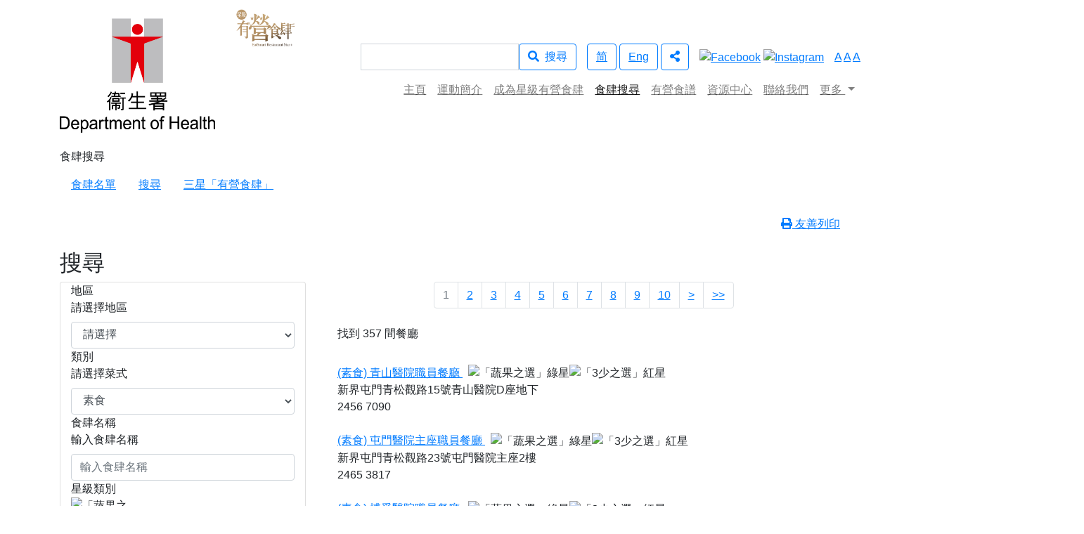

--- FILE ---
content_type: text/html; charset=utf-8
request_url: https://restaurant.eatsmart.gov.hk/b5/res_adv.aspx?type_id=105&page=1&str_filter_star_1=4&str_filter_star_2_1=4&str_filter_star_2_2=4&str_filter_star_3=4
body_size: 49913
content:


<!DOCTYPE html>
<html xml:lang="zh-hk" lang="zh-hk">
<head>
    <meta http-equiv="Content-Type" content="text/html; charset=utf-8" />
    <title>&#34910;生署星級有營食肆運動 - 搜尋 - 查詢字串: type_id=105&page=1&str_filter_star_1=4&str_filter_star_2_1=4&str_filter_star_2_2=4&str_filter_star_3=4</title>

    <meta http-equiv="CACHE-CONTROL" content="NO-CACHE">
    <meta http-equiv="PRAGMAS" content="NO-CACHE">
    <meta http-equiv="EXPIRES" content="-1">
    <meta http-equiv="no-cache">
    <meta name="ms.locale" content="ZH-TW">

    <!-- for Facebook -->
    <meta property="og:title" content="" />
    <meta property="og:type" content="website" />
    <meta property="og:image:width" content="200" />
    <meta property="og:image:height" content="200" />
    <meta property="og:url" content="http://restaurant.eatsmart.gov.hk/b5/res_adv.aspx?type_id=105&page=1&str_filter_star_1=4&str_filter_star_2_1=4&str_filter_star_2_2=4&str_filter_star_3=4" />
    <meta property="og:image" content="http://restaurant.eatsmart.gov.hk/images/fb_share_logo.png" />
    <meta property="og:image:secure_url" content="http://restaurant.eatsmart.gov.hk/images/fb_share_logo.png" />
    
    <meta property="og:description" content="..." />
    
    <meta property="og:site_name" content="&#34910;生署星級有營食肆運動" />

    <meta property="fb:app_id" content="1709039886083577" />
    <meta name="keywords" content="蔬果之選, 3少之選">

    <!-- Google Tag Manager -->
    <script>(function (w, d, s, l, i) {
            w[l] = w[l] || []; w[l].push({
                'gtm.start':
                    new Date().getTime(), event: 'gtm.js'
            }); var f = d.getElementsByTagName(s)[0],
                j = d.createElement(s), dl = l != 'dataLayer' ? '&l=' + l : ''; j.async = true; j.src =
                    'https://www.googletagmanager.com/gtm.js?id=' + i + dl; f.parentNode.insertBefore(j, f);
        })(window, document, 'script', 'dataLayer', 'GTM-53NQRTL');</script>
    <!-- End Google Tag Manager -->

    <script type="text/javascript" src="js/jquery-3.5.1.js"></script>
    <script type="text/javascript" src="../js/jquery.fontResizer-2.0.js"></script>
    <script type="text/javascript" src="js/common.js"></script>
    <script type="text/javascript" src="js/data.js"></script>
    <script type="text/javascript" src="../js/swfobject.js"></script>
    <script type="text/javascript" src="../js/swfobject.js"></script>
    <script type="text/javascript" src="../lightbox/lightbox.js"></script>

    
    <link rel="stylesheet" type="text/css" href="./js/slick-1.8.1/slick-1.8.1/slick/slick.css" />
    <link rel="stylesheet" type="text/css" href="./js/slick-1.8.1/slick-1.8.1/slick/slick-theme.css" />
    
    <meta name="viewport" content="width=device-width, initial-scale=1, shrink-to-fit=no">
     <link rel="stylesheet" href="../css/bootstrap.min.css" >
    
    <script src="../js/popper.min.js"  ></script>
    <script src="../js/bootstrap.min.js" ></script>
     <link href="../css/googlefont.css" rel="stylesheet">

    <link href="css/style.css" rel="stylesheet" type="text/css" />
    <link href="css/style_normal.css" rel="stylesheet" type="text/css" id="curr_css" />
    <link rel="stylesheet" media="print" title="Printer-Friendly Style" type="text/css" href="css/print.css" />
    <link href="/lightbox/lightbox.css" rel="stylesheet" type="text/css" />


    <link rel="stylesheet" href="../css/all.min.css" />
    <link rel="stylesheet" href="../css/swiper-bundle.min.css">
    <link rel="stylesheet" href="../css/highlightbanner.css">

    


    <script type="text/javascript" src="js/res_adv_0.js"></script>

</head>
<body>
    <!-- Google Tag Manager (noscript) -->
    <noscript>
        <iframe src="https://www.googletagmanager.com/ns.html?id=GTM-53NQRTL"
            height="0" width="0" data-style="display: none; visibility: hidden" aria-hidden="true"></iframe>
    </noscript>
    <!-- End Google Tag Manager (noscript) -->

    <div class="wrapper">

        


<nav class="container navbar navbar-expand-lg navbar-light pt-2 pb-0"> 
        <div class="row row_fullwidth align-items-center">
            <div class="col col-12 col-lg-4 pl-4 pl-lg-0 ">
				<div class="d-flex flex-nowrap">
					<a class="navbar-brand " href="https://www.dh.gov.hk/tc_chi/index.html">                  
						<img title="衞生署" class="img-fluid" alt="衞生署" src="src/top_DH_logo.jpg" data-style=" height: 75px;">
					</a>
					<a class="navbar-brand " href="home.aspx">                  
						<img title="星級有營食肆" class="img-fluid" alt="星級有營食肆" src="src/top_brand.jpg" data-style=" height: 75px;">
					</a>
				</div>
                <button class="navbar-toggler nav-toggler-btn" type="button" data-toggle="collapse" data-target="#navbarNav" aria-controls="navbarNav" aria-expanded="false" aria-label="Toggle navigation">
                    <span class="navbar-toggler-icon"></span>
                </button>
            </div>

            <div class="col col-12 col-lg-8 pr-0">
                <div class="collapse navbar-collapse" id="navbarNav">
                    <div class="container-fluid p-0">
                        <div class="row_fullwidth row align-items-center justify-content-md-end pb-0 pb-lg-2" >
                            <div class="col col-12 col-lg-5 pt-2 pt-lg-0 pb-2 pb-lg-0 pr-0">
                                <form id="SearchBox" role="search" action="search.aspx" method="get">
                                    <div class="input-group">
                                        <label for="qu" class="d-none">search</label>
                                        <input type="hidden" name="id" value="63">
                                        <input type="text" name="qu" id="qu" class="form-control" placeholder="" data-style="height: auto;">
                                          
                                        <span class="input-group-btn search-btn">
                                            <button class="btn btn-outline-primary" type="submit" id="searchbtn" data-target="#SearchBox" title="搜尋" value="search">
                                                <span class="fa fa-search" aria-hidden="true" title="搜尋"></span>&nbsp;&nbsp;搜尋
                                               
                                            </button>

                                        </span>
                                    </div>
                                </form>
                            </div>
                            <script type="text/javascript" src="js/top_menu_ascx_0.js"></script>
                            <div class="pr-0 col col-12  col-lg-auto pt-2 pt-lg-0 pb-2 pb-lg-0 ">                
                                <a id="switch_lang_gb" class="btn btn-outline-primary" href="#" data-style="font-weight: bold;"><span>简</span></a>
                                <a id="switch_lang_eng" class="btn btn-outline-primary" href="#" data-style="font-weight: bold;"><span>Eng</span></a>
                                
                                
                                <button  title="分享" class="btn btn-outline-primary " id="snsDropdown"  data-toggle="dropdown" aria-haspopup="true" aria-expanded="false" value="sns">
                                    <span class="d-none">分享</span>
                                    <span class="fas fa-share-alt" title="分享" aria-hidden="true"></span></button>
                                
                                    
                                    <ul class="text-center list-inline dropdown-menu" aria-labelledby="snsDropdown" data-style=" right: 0; left: 0; ">
                                    <li class="list-inline-item " ><a id="fb_share" href="#">
                                        
                                    <img src="/images/facebook.png" alt="分享至臉書" title="分享至臉書" /></a></li>
                                    
                                    
                                    
                                
                                     <li class="list-inline-item "><a  href="mailto:esrstarplus@hkpc.org" >
                                    <img src="/images/email_new.png" alt="透過電郵分享" title="透過電郵分分享" data-style="height: 30px; width: 30px;" /></a></li>  
                                
                                    
                                </ul>
                            </div>

                              <div class="col-12  col-lg-auto pt-2 pt-lg-0 pb-2 pb-lg-0 pr-0">
                                
                                
                                <a href="https://www.facebook.com/eatsmartrestaurant.dh/" target="_blank">
                                    <img src="/images/facebook.png" alt="Facebook" title="Facebook" /></a>
                                    <a  href="https://www.instagram.com/eatsmartrestaurant/" target="_blank">
                                    <img src="/images/ig.png" alt="Instagram" title="Instagram" data-style="height: 30px; width: 30px;" /></a>
                               </div>

                            <div class="col col-12 col-lg-auto  pt-2 pt-lg-0 pb-2 pb-lg-0 pr-0">
                                <a class="setFontSize1" id="100" href="#"><span id="Default" data-style="font-weight: bold;" title="字型大小: 原設定">A</span></a>
                                <a class="setFontSize2" id="150" href="#"><span id="Large" data-style=" font-weight: bold;" title="字型大小: 較大">A</span></a>
                                <a class="setFontSize3" id="200" href="#"><span id="Larger" data-style="font-weight: bold;" title="字型大小: 最大">A</span></a>
                            </div>

                          
                            
                        </div>

                        <div class="row_fullwidth row justify-content-md-end  align-items-end "  >
                            <div class="col col-12  pb-2 pb-lg-0 pr-0">


                                <ul class="nav navbar-nav justify-content-end  ">
                                    <li class="nav-item">
                                        <a  class=" nav-link " href="home.aspx">主頁</a>
                                    </li>
                                    <li class="nav-item text-lg-center">
                                        <a class=" nav-link " href="content.aspx?content_id=4">運動簡介</a>
                                    </li>
                                    <li class="nav-item default_dropdown text-lg-center">
                                        <a id="topmenu2" class=" nav-link " href="content.aspx?content_id=1177">成為星級有營食肆</a>
                                    </li>
                                    <li class="nav-item default_dropdown text-lg-center">
                                        <a id="topmenu3" class=" nav-link active" href="advance_search.aspx">食肆搜尋</a>
                                    </li>
                                    <li class="nav-item default_dropdown text-lg-center">
                                        <a id="topmenu4" class=" nav-link " href="recipes.aspx?recipesCat2=-1&three_less2=1&fruit_and_veg2=1&threeless_and_veg2=1">有營食譜</a>
                                    </li>
                                    <li class="nav-item default_dropdown text-lg-center">
                                        <a id="topmenu5" class=" nav-link " href="content.aspx?content_id=1184">資源中心</a>
                                    </li>
                                    <li class="nav-item default_dropdown text-lg-center">
                                        <a id="topmenu6" class=" nav-link " href="contactus.aspx">聯絡我們</a>
                                    </li>
                                    <li class="nav-item dropdown more_dropdown" data-style="display: none;">
                                        <a class=" nav-link dropdown-toggle" href="#" id="top_menu_navbarDropdown" role="button" data-toggle="dropdown" aria-haspopup="true" aria-expanded="false">更多
                                        </a>
                                        <div class="dropdown-menu" aria-labelledby="top_menu_navbarDropdown">
                                            <a id="dropdown_topmenu2" class=" dropdown-item " href="content.aspx?content_id=1177">成為星級有營食肆</a>
                                            <a id="dropdown_topmenu3" class=" dropdown-item active" href="advance_search.aspx">食肆搜尋</a>
                                            <a id="dropdown_topmenu4" class="dropdown-item " href="recipes.aspx?recipesCat2=-1&three_less2=1&fruit_and_veg2=1&threeless_and_veg2=1">有營食譜</a>
                                            <a id="dropdown_topmenu5" class="dropdown-item " href="content.aspx?content_id=1184">資源中心</a>
                                            <a id="dropdown_topmenu6" class="dropdown-item " href="contactus.aspx">聯絡我們</a>
                                        </div>
                                    </li>
                                </ul>

                            </div>
                        </div>
                    </div>
                </div>
            </div>
        </div>
</nav>
        <!--Control Menu-->
        

<div id="menubar" class="container-fluid pt-2 content-header" data-style="background-color: #8e6e51; ">
    <div class="container">
        <div class="row ">
            <div class="col menu_title" data-style="color:white;">食肆搜尋</div>
        </div>
        <div class="row pt-2">
            <div class="col">
                <ul class="nav">
                    <li class="nav-item"><a class="nav-link content-header-link " href="res_name.aspx">食肆名單</a></li><li class="nav-item"><a class="nav-link content-header-link active " href="advance_search.aspx">搜尋</a></li><li class="nav-item"><a class="nav-link content-header-link " href="res_adv.aspx?page=1&str_filter_star_3=4">三星「有營食肆」</a></li>
                </ul>
            </div>
        </div>
    </div>
</div>

<div hidden id="menu-data" data-nav='<div class=" col-12 text-right"><a href="home.aspx" data-style="color: #966e49;">主頁</a> > <a href="advance_search.aspx" data-style="color: #966e49;">食肆搜尋</a> > 搜尋'></div>

<script type="text/javascript" src="js/menu_ascx_0.js"></script>
        


        <div id="main" class="container">



            
            <div id="navigation" class="row pt-3 pb-2 align-items-end"></div>
            <div id="printer_friendly" class="row pb-3 align-items-end">
                <div class="col-12 text-right"><a id="print" href="#">
                    <div class="fas fa-print"></div>
                    友善列印</a></div>
            </div>
            
            <div id="content_area" data-style="text-align: left;">

                
    <form method="post" action="res_adv.aspx" id="dlForm">
<div class="aspNetHidden">
<input type="hidden" name="__VIEWSTATE" id="__VIEWSTATE" value="nMEPsskZ7GtlRSXBC3ZIKNgkNvusR5HsTFVebtb6cR3ZEwZXqJAPfBGZ9dbvEFRvhUMmj1sqCnSQ88THGZzjEKcpafd65ZuCCxfiqxFKX48=" />
</div>

<div class="aspNetHidden">

	<input type="hidden" name="__VIEWSTATEGENERATOR" id="__VIEWSTATEGENERATOR" value="B83B278E" />
</div>
        <input type="hidden" id="dlFormDistId2" name="dist_id" value="" />
        <input type="hidden" id="dlFormTypeId2" name="type_id" value="" />
        <input type="hidden" id="dlFormName2" name="name" value="" />
        <input type="hidden" id="dlFormTakeaway_offer" name="takeaway_offer" value="" />
        
        <input type="hidden" id="dlForm_filter_star_1" name="str_filter_star_1" value="" />
        <input type="hidden" id="dlForm_filter_star_2_1" name="str_filter_star_2_1" value="" />
        <input type="hidden" id="dlForm_filter_star_2_2" name="str_filter_star_2_2" value="" />
        <input type="hidden" id="dlForm_filter_star_3" name="str_filter_star_3" value="" />
    </form>


    <div class="content pt-2">
        <div class="row">
            <div class="col">
                <h2 class="title_large">搜尋</h2>
            </div>


        </div>
        <div class="row">
            <div class="col-sm-12 col-lg-4 pb-3">
                <div class="card">
                    <div class="container">
                        <div class="form-row">
                            <div class="col ">
                                <div class="restaurant">
                                    地區
                                </div>

                                <label for="ddlDistId" data-style="display: none;">請選擇地區</label>
                                <select id="ddlDistId" name="dist_id" class="form-control">
                                    
                                    <option value="-1" selected="selected">請選擇</option>
                                    <option value=19 class="list_title">--- 香港 ---</option><option value="1">中西區</option><option value="2">東區</option><option value="3">南區</option><option value="4">灣仔</option><option value=20 class="list_title">--- 九龍 ---</option><option value="5">九龍城</option><option value="6">油尖旺</option><option value="7">黃大仙</option><option value="8">深水埗</option><option value="9">觀塘</option><option value=21 class="list_title">--- 新界 ---</option><option value="10">大埔</option><option value="11">屯門</option><option value="12">元朗</option><option value="13">北區</option><option value="14">西貢</option><option value="15">沙田</option><option value="16">荃灣</option><option value="17">葵青</option><option value="18">離島</option>
                                </select>
                            </div>
                        </div>

                        <div class="form-row">
                            <div class="col">
                                <div class="restaurant">
                                    類別
                                </div>

                                <label for="ddlTypeId" data-style="display: none;">請選擇菜式</label>
                                <select id="ddlTypeId" name="type_id" class="form-control">
                                    
                                    <option value="-1">---餐廳---</option>
                                    <option value="1">中菜廳</option><option value="2">西餐廳</option><option value="3">快餐店</option><option value="4">亞洲菜餐廳</option><option value="5">茶餐廳</option><option value="6">其他</option>
                                    <option value="-2">---菜式/食品---</option>
                                    <option value="101">日韓菜</option><option value="102">東南亞菜</option><option value="103">火鍋</option><option value="104">自助餐</option><option value="105" selected="selected">素食</option><option value="106">輕食</option><option value="107">麵食</option>
                                </select>
                            </div>
                        </div>
                        <div class="form-row">
                            <div class="col">
                                <div class="restaurant">
                                    食肆名稱
                                </div>
                                <label for="txtName" data-style="display: none;">輸入食肆名稱</label>
                                <input class="form-control" id="txtName" name="name"
                                    placeholder="輸入食肆名稱" value="" />
                            </div>
                        </div>


                        

                        
                        
                        



                        

                        <div class="form-group ">
                            <div class="restaurant">
                                星級類別
                            </div>


                            <div class="form-row align-items-center justify-content-between">
                                <div class="col-4">
                                    <img alt="「蔬果之選」綠星" title="「蔬果之選」綠星" src="../images/icon_star_green.png" width="24" />
                                    
                                </div>
                                <div class="col-6 col-sm-6 text-center">
                                    <label class="form-check-label" for="filter_star_1">一星「有營食肆」</label>
                                </div>
                                <div class="col-2 col-sm-2 text-right">
                                    <input type="checkbox" id="filter_star_1" value="1" checked />
                                </div>
                            </div>



                            <div class="align-items-center form-row justify-content-between">
                                <div class="col-4 ">
                                    <img alt="「蔬果之選」綠星" title="「蔬果之選」綠星" src="../images/icon_star_green.png" width="24" />
                                    <img alt="「3少之選」紅星" title="「3少之選」紅星" src="../images/icon_star_red.png" width="24" />
                                    
                                </div>
                                <div class="col-6 col-sm-6 text-center">
                                    <label class="form-check-label" for="filter_star_2_1">兩星「有營食肆」</label>
                                </div>
                                <div class="col-2 col-sm-2 text-right">
                                    <input type="checkbox" id="filter_star_2_1" value="1" checked />
                                </div>
                            </div>




                            <div class="align-items-center form-row justify-content-between">
                                <div class="col-4">
                                    <img alt="「蔬果之選」綠星" title="「蔬果之選」綠星" src="../images/icon_star_green.png" width="24" />
                                    <img alt="「有營優惠」黃星" title="「有營優惠」黃星" src="../images/icon_star_orange.png" width="24" />
                                    
                                </div>
                                <div class="col-6 col-sm-6 text-center">
                                    <label class="form-check-label" for="filter_star_2_2">兩星「有營食肆」</label>
                                </div>
                                <div class="col-2 col-sm-2 text-right">
                                    <input type="checkbox" id="filter_star_2_2" value="1" checked>
                                </div>
                            </div>




                            <div class="align-items-center form-row justify-content-between">
                                <div class="col-4">
                                    <img alt="「蔬果之選」綠星" title="「蔬果之選」綠星" src="../images/icon_star_green.png" width="24" />
                                    <img alt="「3少之選」紅星" title="「3少之選」紅星" src="../images/icon_star_red.png" width="24" />
                                    <img alt="「有營優惠」黃星" title="「有營優惠」黃星" src="../images/icon_star_orange.png" width="24" />
                                    
                                </div>
                                <div class="col-6 col-sm-6 text-center">
                                    <label class="form-check-label" for="filter_star_3">三星「有營食肆」</label>
                                </div>
                                <div class="col-2 col-sm-2 text-right">
                                    <input type="checkbox" id="filter_star_3" value="1" checked />
                                </div>
                            </div>

                        </div>

                        <div class="form-group">
                            <div class="restaurant">
                                有營優惠
                            </div>
                            <div class="row justify-content-between">
                                <div class="col-10">

                                    <label class="form-check-label" for="takeaway_offer2">
                                        
                                            只顯示提供「有營優惠」的食肆
                                    </label>


                                </div>
                                <div class="col-2 text-right">
                                    <input  type="checkbox" value="0" id="takeaway_offer2" >
                                </div>
                            </div>
                        </div>


                        <div class="form-row justify-content-center pt-1 pb-3">
                            <a id="ddl_submit" class="pt-2 btn btn-outline-primary" role="button">遞交</a>
                            <a id="ddl_reset" class="pt-2 btn btn-outline-primary" role="button">重置</a>
                        </div>

                    </div>
                </div>
            </div>

            <div class="col-sm-12 col-lg-8">
                <div class="container-fluid">
                    <div class="row d-none d-sm-block">
                        <ul class="pagination justify-content-center">
                            <li class="page-item disabled"><span class=" page-link page">1</span></li> <li class="page-item"><a class="page-link page" href="?page=2&type_id=105&str_filter_star_1=4&str_filter_star_2_1=4&str_filter_star_2_2=4&str_filter_star_3=4">2</a></li> <li class="page-item"><a class="page-link page" href="?page=3&type_id=105&str_filter_star_1=4&str_filter_star_2_1=4&str_filter_star_2_2=4&str_filter_star_3=4">3</a></li> <li class="page-item"><a class="page-link page" href="?page=4&type_id=105&str_filter_star_1=4&str_filter_star_2_1=4&str_filter_star_2_2=4&str_filter_star_3=4">4</a></li> <li class="page-item"><a class="page-link page" href="?page=5&type_id=105&str_filter_star_1=4&str_filter_star_2_1=4&str_filter_star_2_2=4&str_filter_star_3=4">5</a></li> <li class="page-item"><a class="page-link page" href="?page=6&type_id=105&str_filter_star_1=4&str_filter_star_2_1=4&str_filter_star_2_2=4&str_filter_star_3=4">6</a></li> <li class="page-item"><a class="page-link page" href="?page=7&type_id=105&str_filter_star_1=4&str_filter_star_2_1=4&str_filter_star_2_2=4&str_filter_star_3=4">7</a></li> <li class="page-item"><a class="page-link page" href="?page=8&type_id=105&str_filter_star_1=4&str_filter_star_2_1=4&str_filter_star_2_2=4&str_filter_star_3=4">8</a></li> <li class="page-item"><a class="page-link page" href="?page=9&type_id=105&str_filter_star_1=4&str_filter_star_2_1=4&str_filter_star_2_2=4&str_filter_star_3=4">9</a></li> <li class="page-item"><a class="page-link page" href="?page=10&type_id=105&str_filter_star_1=4&str_filter_star_2_1=4&str_filter_star_2_2=4&str_filter_star_3=4">10</a></li> <li class="page-item"><a class="page page-link" aria-label="Next" href="?page=2&type_id=105&str_filter_star_1=4&str_filter_star_2_1=4&str_filter_star_2_2=4&str_filter_star_3=4"><span aria-hidden="true">></span><span class="sr-only">Next</span></a></li><li class="page-item"><a class="page page-link" aria-label="Last" href="?page=24&type_id=105&str_filter_star_1=4&str_filter_star_2_1=4&str_filter_star_2_2=4&str_filter_star_3=4"><span aria-hidden="true">>></span><span class="sr-only">Last</span></a></li>
                        </ul>
                    </div>



                    <div class="row d-block d-sm-none">
                        <!--<div class="container pt-4">-->
                        
                        <div class="row justify-content-center">
                            <ul class="pagination">
                                <li class="page-item disabled"><span class=" page-link page">1</span></li><li class="page-item"><a class="page-link page" href="?page=2&type_id=105&str_filter_star_1=4&str_filter_star_2_1=4&str_filter_star_2_2=4&str_filter_star_3=4">2</a></li><li class="page-item"><a class="page-link page" href="?page=3&type_id=105&str_filter_star_1=4&str_filter_star_2_1=4&str_filter_star_2_2=4&str_filter_star_3=4">3</a></li><li class="page-item"><a class="page page-link" aria-label="Next" href="?page=2&type_id=105&str_filter_star_1=4&str_filter_star_2_1=4&str_filter_star_2_2=4&str_filter_star_3=4"><span aria-hidden="true">></span><span class="sr-only">Next</span></a></li><li class="page-item"><a class="page page-link" aria-label="Last" href="?page=24&type_id=105&str_filter_star_1=4&str_filter_star_2_1=4&str_filter_star_2_2=4&str_filter_star_3=4"><span aria-hidden="true">>></span><span class="sr-only">Last</span></a></li>
                            </ul>
                        </div>
                    </div>


                    <div class="row pt-2 pb-2">
                        <div class="col col-12">找到 357 間餐廳</div>
                    </div>
                    <div class="row">
                        <div class="col-12 "
                            data-style="background-image: url(images/dash_1.gif); background-repeat: repeat-x; background-position: center;">
                            <img alt="" src="images/spacer.gif" width="1" height="15" />
                        </div>
                    </div>
                    

                    <div class="row "><div class="col-12 "><img alt="" src="images/apple.jpg" width="18" height="18" /><a href ="res.aspx?rst_id=233" class="events_title">(素食) 青山醫院職員餐廳 </a>&nbsp;&nbsp;<img alt="「蔬果之選」綠星" title="「蔬果之選」綠星" src="../images/icon_star_green.png" width="24" /><img <img alt="「3少之選」紅星" title="「3少之選」紅星" src="../images/icon_star_red.png" width="24" /> <br />新界屯門青松觀路15號青山醫院D座地下    <br />2456 7090</div></div><div class="row"><div class="col-12" data-style="background-image:url(images/dash_1.gif); background-repeat:repeat-x; background-position:center;"><img alt="" src="images/spacer.gif" width="1" height="15" /></div></div><div class="row "><div class="col-12 "><img alt="" src="images/apple.jpg" width="18" height="18" /><a href ="res.aspx?rst_id=236" class="events_title">(素食) 屯門醫院主座職員餐廳 </a>&nbsp;&nbsp;<img alt="「蔬果之選」綠星" title="「蔬果之選」綠星" src="../images/icon_star_green.png" width="24" /><img <img alt="「3少之選」紅星" title="「3少之選」紅星" src="../images/icon_star_red.png" width="24" /> <br />新界屯門青松觀路23號屯門醫院主座2樓    <br />2465 3817</div></div><div class="row"><div class="col-12" data-style="background-image:url(images/dash_1.gif); background-repeat:repeat-x; background-position:center;"><img alt="" src="images/spacer.gif" width="1" height="15" /></div></div><div class="row "><div class="col-12 "><img alt="" src="images/apple.jpg" width="18" height="18" /><a href ="res.aspx?rst_id=237" class="events_title">(素食) 博愛醫院職員餐廳 </a>&nbsp;&nbsp;<img alt="「蔬果之選」綠星" title="「蔬果之選」綠星" src="../images/icon_star_green.png" width="24" /><img <img alt="「3少之選」紅星" title="「3少之選」紅星" src="../images/icon_star_red.png" width="24" /> <br />新界元朗坳頭博愛醫院主座大樓地庫1樓膳食部    <br />2486 8822</div></div><div class="row"><div class="col-12" data-style="background-image:url(images/dash_1.gif); background-repeat:repeat-x; background-position:center;"><img alt="" src="images/spacer.gif" width="1" height="15" /></div></div><div class="row "><div class="col-12 "><img alt="" src="images/apple.jpg" width="18" height="18" /><a href ="res.aspx?rst_id=276" class="events_title">(素食) 浸會醫院E座職員餐廳 </a>&nbsp;&nbsp;<img alt="「蔬果之選」綠星" title="「蔬果之選」綠星" src="../images/icon_star_green.png" width="24" /><img <img alt="「3少之選」紅星" title="「3少之選」紅星" src="../images/icon_star_red.png" width="24" /> <br />香港九龍窩打老道222號E座L2    <br />2339 5158</div></div><div class="row"><div class="col-12" data-style="background-image:url(images/dash_1.gif); background-repeat:repeat-x; background-position:center;"><img alt="" src="images/spacer.gif" width="1" height="15" /></div></div><div class="row "><div class="col-12 "><img alt="" src="images/apple.jpg" width="18" height="18" /><a href ="res.aspx?rst_id=277" class="events_title">(素食) 浸會醫院A座職員餐廳 </a>&nbsp;&nbsp;<img alt="「蔬果之選」綠星" title="「蔬果之選」綠星" src="../images/icon_star_green.png" width="24" /><img <img alt="「3少之選」紅星" title="「3少之選」紅星" src="../images/icon_star_red.png" width="24" /> <br />香港九龍窩打老道222號A座LG1    <br />2337 6976</div></div><div class="row"><div class="col-12" data-style="background-image:url(images/dash_1.gif); background-repeat:repeat-x; background-position:center;"><img alt="" src="images/spacer.gif" width="1" height="15" /></div></div><div class="row "><div class="col-12 "><img alt="" src="images/apple.jpg" width="18" height="18" /><a href ="res.aspx?rst_id=640" class="events_title">(素食) 大自然素食 (現崇山商場) </a>&nbsp;&nbsp;<img alt="「蔬果之選」綠星" title="「蔬果之選」綠星" src="../images/icon_star_green.png" width="24" /><img <img alt="「3少之選」紅星" title="「3少之選」紅星" src="../images/icon_star_red.png" width="24" /><img alt="「有營優惠」黃星" title="「有營優惠」黃星" src="../images/icon_star_orange.png" width="24" /> <br />九龍黃大仙睦鄰街8號現崇山商場1樓2-3號舖    <br />2887 3363</div></div><div class="row"><div class="col-12" data-style="background-image:url(images/dash_1.gif); background-repeat:repeat-x; background-position:center;"><img alt="" src="images/spacer.gif" width="1" height="15" /></div></div><div class="row "><div class="col-12 "><img alt="" src="images/apple.jpg" width="18" height="18" /><a href ="res.aspx?rst_id=641" class="events_title">(素食) 大自然素食 (黃金廣場) </a>&nbsp;&nbsp;<img alt="「蔬果之選」綠星" title="「蔬果之選」綠星" src="../images/icon_star_green.png" width="24" /><img <img alt="「3少之選」紅星" title="「3少之選」紅星" src="../images/icon_star_red.png" width="24" /><img alt="「有營優惠」黃星" title="「有營優惠」黃星" src="../images/icon_star_orange.png" width="24" /> <br />香港銅鑼灣軒尼詩道502號黃金廣場8樓    <br />2808 1386</div></div><div class="row"><div class="col-12" data-style="background-image:url(images/dash_1.gif); background-repeat:repeat-x; background-position:center;"><img alt="" src="images/spacer.gif" width="1" height="15" /></div></div><div class="row "><div class="col-12 "><img alt="" src="images/apple.jpg" width="18" height="18" /><a href ="res.aspx?rst_id=643" class="events_title">(素食) 大自然素食 (始創中心) </a>&nbsp;&nbsp;<img alt="「蔬果之選」綠星" title="「蔬果之選」綠星" src="../images/icon_star_green.png" width="24" /><img <img alt="「3少之選」紅星" title="「3少之選」紅星" src="../images/icon_star_red.png" width="24" /><img alt="「有營優惠」黃星" title="「有營優惠」黃星" src="../images/icon_star_orange.png" width="24" /> <br />九龍旺角彌敦道750號始創中心3樓335舖    <br />2148 1163</div></div><div class="row"><div class="col-12" data-style="background-image:url(images/dash_1.gif); background-repeat:repeat-x; background-position:center;"><img alt="" src="images/spacer.gif" width="1" height="15" /></div></div><div class="row "><div class="col-12 "><img alt="" src="images/apple.jpg" width="18" height="18" /><a href ="res.aspx?rst_id=644" class="events_title">(素食) 大自然素食 (美麗華商場) </a>&nbsp;&nbsp;<img alt="「蔬果之選」綠星" title="「蔬果之選」綠星" src="../images/icon_star_green.png" width="24" /><img <img alt="「3少之選」紅星" title="「3少之選」紅星" src="../images/icon_star_red.png" width="24" /><img alt="「有營優惠」黃星" title="「有營優惠」黃星" src="../images/icon_star_orange.png" width="24" /> <br />九龍尖沙咀彌敦道132號美麗華商場2樓212舖    <br />2376 1186</div></div><div class="row"><div class="col-12" data-style="background-image:url(images/dash_1.gif); background-repeat:repeat-x; background-position:center;"><img alt="" src="images/spacer.gif" width="1" height="15" /></div></div><div class="row "><div class="col-12 "><img alt="" src="images/apple.jpg" width="18" height="18" /><a href ="res.aspx?rst_id=645" class="events_title">(素食) 大自然素食 (新港城中心) </a>&nbsp;&nbsp;<img alt="「蔬果之選」綠星" title="「蔬果之選」綠星" src="../images/icon_star_green.png" width="24" /><img <img alt="「3少之選」紅星" title="「3少之選」紅星" src="../images/icon_star_red.png" width="24" /><img alt="「有營優惠」黃星" title="「有營優惠」黃星" src="../images/icon_star_orange.png" width="24" /> <br />新界沙田馬鞍山鞍祿街18號新港城中心3樓3217 - 3218舖    <br />2234 5575</div></div><div class="row"><div class="col-12" data-style="background-image:url(images/dash_1.gif); background-repeat:repeat-x; background-position:center;"><img alt="" src="images/spacer.gif" width="1" height="15" /></div></div><div class="row "><div class="col-12 "><img alt="" src="images/apple.jpg" width="18" height="18" /><a href ="res.aspx?rst_id=901" class="events_title">(素食) 星堤餐廳 (只限住客) </a>&nbsp;&nbsp;<img alt="「蔬果之選」綠星" title="「蔬果之選」綠星" src="../images/icon_star_green.png" width="24" /><img <img alt="「3少之選」紅星" title="「3少之選」紅星" src="../images/icon_star_red.png" width="24" /> <br />新界掃管笏管翠路1號星堤餐廳    <br />2949 5424</div></div><div class="row"><div class="col-12" data-style="background-image:url(images/dash_1.gif); background-repeat:repeat-x; background-position:center;"><img alt="" src="images/spacer.gif" width="1" height="15" /></div></div><div class="row "><div class="col-12 col-md-7 text-left "><img alt="" src="images/apple.jpg" width="18" height="18" /><a href ="res.aspx?rst_id=1070" class="events_title">(素食) 築地日本料理 </a>&nbsp;&nbsp;<img alt="「蔬果之選」綠星" title="「蔬果之選」綠星" src="../images/icon_star_green.png" width="24" /><img alt="「3少之選」紅星" title="「3少之選」紅星" src="../images/icon_star_red.png" width="24" /><img alt="「有營優惠」黃星" title="「有營優惠」黃星" src="../images/icon_star_orange.png" width="24" /> <br />香港銅鑼灣記利佐冶街1號金百利中心7樓R1室    <br />2504 3338</div><div class="col-12 col-md-5 text-sm-left text-md-right"><img class="img-border" alt ="築地日本料理 " title="築地日本料理 " src="../rstimages/64.logo.png" /></div></div><div class="row"><div class="col-12" data-style="background-image:url(images/dash_1.gif); background-repeat:repeat-x; background-position:center;"><img alt="" src="images/spacer.gif" width="1" height="15" /></div></div><div class="row "><div class="col-12 "><img alt="" src="images/apple.jpg" width="18" height="18" /><a href ="res.aspx?rst_id=1071" class="events_title">(素食) Jimmy&#39;s Coffee & Kitchen </a>&nbsp;&nbsp;<img alt="「蔬果之選」綠星" title="「蔬果之選」綠星" src="../images/icon_star_green.png" width="24" /><img <img alt="「3少之選」紅星" title="「3少之選」紅星" src="../images/icon_star_red.png" width="24" /><img alt="「有營優惠」黃星" title="「有營優惠」黃星" src="../images/icon_star_orange.png" width="24" /> <br />九龍旺角洗衣街203號耀昌大廈1/F    <br />2380 2387</div></div><div class="row"><div class="col-12" data-style="background-image:url(images/dash_1.gif); background-repeat:repeat-x; background-position:center;"><img alt="" src="images/spacer.gif" width="1" height="15" /></div></div><div class="row "><div class="col-12 "><img alt="" src="images/apple.jpg" width="18" height="18" /><a href ="res.aspx?rst_id=1203" class="events_title">(素食) 銀龍粉麵茶餐廳 (天恩商場) </a>&nbsp;&nbsp;<img alt="「蔬果之選」綠星" title="「蔬果之選」綠星" src="../images/icon_star_green.png" width="24" /><img <img alt="「3少之選」紅星" title="「3少之選」紅星" src="../images/icon_star_red.png" width="24" /><img alt="「有營優惠」黃星" title="「有營優惠」黃星" src="../images/icon_star_orange.png" width="24" /> <br />新界元朗天水圍天恩村天恩商場第3期1樓106號舖    <br />2254 4999 <br /><img alt="「有營優惠」" title="「有營優惠」" data-style="height: 28px; vertical-align: middle;" src="/files/png/esr_takeaway_logo_tc.png" /></div></div><div class="row"><div class="col-12" data-style="background-image:url(images/dash_1.gif); background-repeat:repeat-x; background-position:center;"><img alt="" src="images/spacer.gif" width="1" height="15" /></div></div><div class="row "><div class="col-12 "><img alt="" src="images/apple.jpg" width="18" height="18" /><a href ="res.aspx?rst_id=1205" class="events_title">(素食) 銀龍茶餐廳 (集友大廈) </a>&nbsp;&nbsp;<img alt="「蔬果之選」綠星" title="「蔬果之選」綠星" src="../images/icon_star_green.png" width="24" /><img <img alt="「3少之選」紅星" title="「3少之選」紅星" src="../images/icon_star_red.png" width="24" /><img alt="「有營優惠」黃星" title="「有營優惠」黃星" src="../images/icon_star_orange.png" width="24" /> <br />九龍尖沙咀加拿芬道4-6號集友大廈地下及地庫    <br />2721 1155 <br /><img alt="「有營優惠」" title="「有營優惠」" data-style="height: 28px; vertical-align: middle;" src="/files/png/esr_takeaway_logo_tc.png" /></div></div><div class="row"><div class="col-12" data-style="background-image:url(images/dash_1.gif); background-repeat:repeat-x; background-position:center;"><img alt="" src="images/spacer.gif" width="1" height="15" /></div></div>

                    <!--<div class="row d-none d-md-block">-->
                    <div class="row d-none d-sm-block">
                        <!--<div class="container pt-4">-->


                        <ul class="pagination justify-content-center">
                            <li class="page-item disabled"><span class=" page-link page">1</span></li> <li class="page-item"><a class="page-link page" href="?page=2&type_id=105&str_filter_star_1=4&str_filter_star_2_1=4&str_filter_star_2_2=4&str_filter_star_3=4">2</a></li> <li class="page-item"><a class="page-link page" href="?page=3&type_id=105&str_filter_star_1=4&str_filter_star_2_1=4&str_filter_star_2_2=4&str_filter_star_3=4">3</a></li> <li class="page-item"><a class="page-link page" href="?page=4&type_id=105&str_filter_star_1=4&str_filter_star_2_1=4&str_filter_star_2_2=4&str_filter_star_3=4">4</a></li> <li class="page-item"><a class="page-link page" href="?page=5&type_id=105&str_filter_star_1=4&str_filter_star_2_1=4&str_filter_star_2_2=4&str_filter_star_3=4">5</a></li> <li class="page-item"><a class="page-link page" href="?page=6&type_id=105&str_filter_star_1=4&str_filter_star_2_1=4&str_filter_star_2_2=4&str_filter_star_3=4">6</a></li> <li class="page-item"><a class="page-link page" href="?page=7&type_id=105&str_filter_star_1=4&str_filter_star_2_1=4&str_filter_star_2_2=4&str_filter_star_3=4">7</a></li> <li class="page-item"><a class="page-link page" href="?page=8&type_id=105&str_filter_star_1=4&str_filter_star_2_1=4&str_filter_star_2_2=4&str_filter_star_3=4">8</a></li> <li class="page-item"><a class="page-link page" href="?page=9&type_id=105&str_filter_star_1=4&str_filter_star_2_1=4&str_filter_star_2_2=4&str_filter_star_3=4">9</a></li> <li class="page-item"><a class="page-link page" href="?page=10&type_id=105&str_filter_star_1=4&str_filter_star_2_1=4&str_filter_star_2_2=4&str_filter_star_3=4">10</a></li> <li class="page-item"><a class="page page-link" aria-label="Next" href="?page=2&type_id=105&str_filter_star_1=4&str_filter_star_2_1=4&str_filter_star_2_2=4&str_filter_star_3=4"><span aria-hidden="true">></span><span class="sr-only">Next</span></a></li><li class="page-item"><a class="page page-link" aria-label="Last" href="?page=24&type_id=105&str_filter_star_1=4&str_filter_star_2_1=4&str_filter_star_2_2=4&str_filter_star_3=4"><span aria-hidden="true">>></span><span class="sr-only">Last</span></a></li>
                        </ul>


                    </div>

                    <div class="row d-block d-sm-none">
                        <!--<div class="container pt-4">-->
                        

                        <ul class="pagination  justify-content-center">
                            <li class="page-item disabled"><span class=" page-link page">1</span></li><li class="page-item"><a class="page-link page" href="?page=2&type_id=105&str_filter_star_1=4&str_filter_star_2_1=4&str_filter_star_2_2=4&str_filter_star_3=4">2</a></li><li class="page-item"><a class="page-link page" href="?page=3&type_id=105&str_filter_star_1=4&str_filter_star_2_1=4&str_filter_star_2_2=4&str_filter_star_3=4">3</a></li><li class="page-item"><a class="page page-link" aria-label="Next" href="?page=2&type_id=105&str_filter_star_1=4&str_filter_star_2_1=4&str_filter_star_2_2=4&str_filter_star_3=4"><span aria-hidden="true">></span><span class="sr-only">Next</span></a></li><li class="page-item"><a class="page page-link" aria-label="Last" href="?page=24&type_id=105&str_filter_star_1=4&str_filter_star_2_1=4&str_filter_star_2_2=4&str_filter_star_3=4"><span aria-hidden="true">>></span><span class="sr-only">Last</span></a></li>
                        </ul>

                    </div>
                </div>

            </div>
        </div>
    </div>

    <div data-style="clear: both;"></div>


                

           
                 <span id="topBtn" aria-hidden="true" data-style="position: fixed; bottom: 20px; right: 20px; z-index: 99; display: none; color: red;">
                    <img src="images/backtotop.png" title="Go to top" alt="回到最上" />
                </span>

            </div>
            <div data-style="clear: both;">
            </div>


        </div>
    </div>

    


<footer class="pt-3 pb-3 bottom-sec mt-3">
    <div class="container">

        <div class="row justify-content-center pt-2 cus-mobile">

            
        </div>

        <div class="row justify-content-center pt-2">

            <div id="footerlist" class="col-12 col-lg-6 text-center text-lg-left pt-2 pt-lg-0">
                <a class="bottom-link2 text-nowrap" href="sitemap.aspx">網頁指南</a> |
                        <a class="bottom-link2 text-nowrap" href="content.aspx?content_id=59">重要告示</a> | 
                        <a class="bottom-link2 text-nowrap" href="content.aspx?content_id=152">私隱政策</a>
            </div>
            <div id="lastupdate" class="col-12 col-lg-6  text-center text-lg-right pt-2 pt-lg-0">
                <span class="bottom-link2 text-nowrap">2019 &copy;</span> ｜
                        
                            最後更新: 13/01/2026
            </div>
        </div>

        <div id="footer_icon" class="row align-items-end pt-2 pb-2">
            <div class="col-12 col-lg-6 text-center text-lg-left pt-2 pt-lg-0 pb-2 pb-lg-0">
                <a href="https://www.gov.hk/tc"
                    title="香港政府一站通" target="_blank">
                    <img height="32"
                        src="/images/logo_govhk.jpg"
                        alt="Government Hong Kong 香港政府一站通" title="Government Hong Kong 香港政府一站通">
                </a>
                <a href="https://www.w3.org/WAI/WCAG2AA-Conformance"
                    title="2A無障礙說明" target="_blank">
                    <img height="32"
                        src="https://www.w3.org/WAI/wcag2AA"
                        alt="2A無障礙說明">
                </a>
            </div>
            <div class="col-12 col-lg-6 text-center text-lg-right pt-2 pt-lg-0 pb-2 pb-lg-0">
                <a href="https://www.brandhk.gov.hk/html/tc/index.html"
                    title="香港品牌" target="_blank">
                    <img height="64"
                        src="/images/BrandHK_tc.png"
                        alt="香港品牌">
                </a>
            </div>
        </div>

    </div>
</footer>


</body>
</html>


<!-----------------html end -------------->

<script type="text/javascript" src="js/subpage_master_0.js"></script>



--- FILE ---
content_type: text/css
request_url: https://restaurant.eatsmart.gov.hk/css/googlefont.css
body_size: 660
content:
@font-face {
    font-family: 'Catamaran';
    font-style: normal;
    font-weight: 400;
    src: url(../fonts/Catamaran-VariableFont_wght.ttf) format('ttf');
}

@font-face {
    font-family: 'Catamaran';
    font-style: normal;
    font-weight: 700;
    src: url(../fonts/Catamaran-VariableFont_wght.ttf) format('woff2');
}

@font-face {
    font-family: 'Muli';
    font-style: normal;
    font-weight: 400;
    src: url(../fonts/Mulish-VariableFont_wght.ttf) format('ttf');
}

@font-face {
    font-family: 'Muli';
    font-style: normal;
    font-weight: 700;
    src: url(../fonts/Mulish-VariableFont_wght.ttf) format('woff2');
}

--- FILE ---
content_type: text/css
request_url: https://restaurant.eatsmart.gov.hk/css/highlightbanner.css
body_size: 1647
content:
/* highlight-banner */
.highlight-banner {
	position: absolute;
	/* bottom: 108px; */
	bottom: 95px;
	left: -245px;
	z-index: 10000;
}

.highlight-banner .highlight-banner-wrapper {
	display: flex;
	align-items: center;
	flex: 1 1 auto;
	overflow: hidden;
	height: 100%;
	box-shadow: 0 1px 3px rgba(0, 0, 0, 0.12), 0 1px 2px rgba(0, 0, 0, 0.24);
	border-radius: 0 8px 8px 0;
}

.highlight-banner .highlight-banner-wrapper .wrapper-banner,
.highlight-banner .highlight-banner-wrapper .wrapper-btn {
	background-color: #034a87;
}

.highlight-banner .highlight-banner-wrapper .wrapper-banner {
	padding: 10px 0 10px 10px;
	width: 245px;
	min-height: 255px;
}



.highlight-banner .highlight-banner-wrapper .wrapper-banner a img {
	width: 100%;
}

.highlight-banner .highlight-banner-wrapper .wrapper-banner .swiper-scrollbar {
	left: 0;
	width: 100%;
	bottom: 0;
	border-radius: 0;
}

.highlight-banner .highlight-banner-wrapper .wrapper-btn {
	width: 30px;
	height: 255px;
}

.highlight-banner .highlight-banner-wrapper .wrapper-btn a {
	display: block;
	height: 100%;
	background-position: center;
	background-repeat: no-repeat;
	background-size: 10px 18px;
	transform: rotateY(180deg);
}

.highlight-banner.active {
	left: 0;
	height: auto;
}

.highlight-banner.active .highlight-banner-wrapper .wrapper-btn {
	flex-grow: 1;
}

.highlight-banner.active .highlight-banner-wrapper .wrapper-btn a {
	transform: rotateY(0deg);
}

.highlight-banner.transition {
	transition: 0.3s all;
}

@media only screen and (max-width: 979px) {
	.highlight-banner {
		display: none;
	}
}